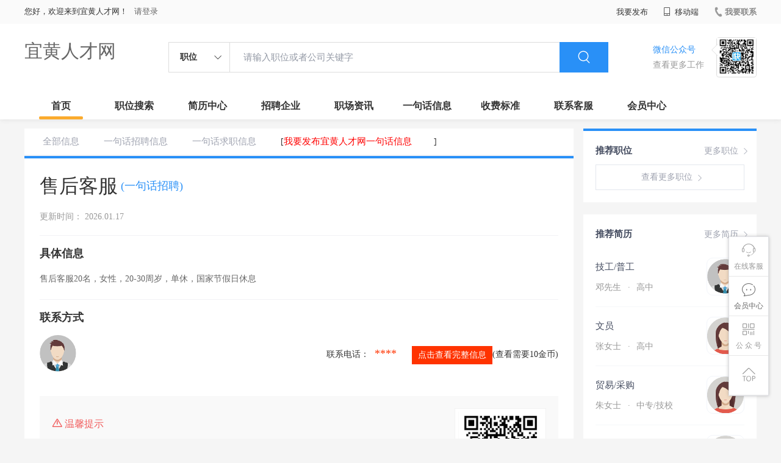

--- FILE ---
content_type: text/html;charset=UTF-8
request_url: http://www.hi-tech-lighting.com/infoView-c47e3f33970d4f3da84ea03ac7920f29.html
body_size: 25407
content:



















<!----->















<!DOCTYPE html>

<html>
<head>
	<title>宜黄一句话信息:售后客服_宜黄人才网</title>
	
<link rel="stylesheet" href="//rcvip2.kuaimi.cc/static/kmsite-zppc-moban1/css/base.css?v=20210501">
<link rel="stylesheet" type="text/css" href="//rcvip2.kuaimi.cc/static/kmsite-zppc-moban1/css/index.css?v=20210501"/>
<link rel="stylesheet" type="text/css" href="//rcvip2.kuaimi.cc/static/kmsite-zppc-moban1/css/jobList.css?v=20210501"/>
<link rel="stylesheet" type="text/css" href="//rcvip2.kuaimi.cc/static/kmsite-zppc-moban1/css/myAlert.css"/>
<link rel="stylesheet" href="https://cdn.bootcdn.net/ajax/libs/Swiper/5.2.1/css/swiper.min.css">
<script src="https://cdnjs.cloudflare.com/ajax/libs/Swiper/5.2.1/js/swiper.min.js"> </script>


<script src="//rcvip2.kuaimi.cc/static/jquery/jquery-1.9.1.min.js" type="text/javascript" charset="utf-8"></script>
<script src="//rcvip2.kuaimi.cc/static/kmsite-zppc-moban1/js/common.js?v=20210501" type="text/javascript" charset="utf-8"></script>
<script src="//rcvip2.kuaimi.cc/static/kmsite-zppc-moban1/js/index.js?v=20210501" type="text/javascript" charset="utf-8"></script>
<script src="//rcvip2.kuaimi.cc/static/kmsite-zppc-moban1/js/myAlert.js" type="text/javascript" charset="utf-8"></script>
<meta http-equiv="Content-Type" content="text/html;charset=utf-8" />
<meta http-equiv="Cache-Control" content="no-store" /><meta http-equiv="Pragma" content="no-cache" /><meta http-equiv="Expires" content="0" />
<meta name="author" content=""/><meta http-equiv="X-UA-Compatible" content="IE=7,IE=9,IE=10" />




	
	
		<link rel="shortcut icon" href="//rcvip2.kuaimi.cc/static/favicon.ico">
	

	

<meta name="decorator" content="cms_default_domain_cityPage_km1"/>
<meta name="description" content="宜黄人才网专注于宜黄的人才招聘网站,提供宜黄人才网招聘信息以及求职信息,打造宜黄地区具有影响力的网上人才市场,及时高效地为企业和人才服务.这里提供的信息是售后客服" />
<meta name="keywords" content="宜黄人才网,宜黄人才招聘网,宜黄招聘网,宜黄人才市场,宜黄最新招聘信息,宜黄一句话招聘信息:售后客服" />

<link rel="stylesheet" type="text/css" href="//rcvip2.kuaimi.cc/static/kmsite-zppc-moban1/css/yijuhuaDetail.css?v=20210501"/>
<script src="//rcvip2.kuaimi.cc/static/layer/layer.js" type="text/javascript"></script>


<script type="text/javascript">
		$(document).ready(function() {
			
		
		});
		
	function infoView(id){ 

		//layer.msg('hello');
		var url = "/api/infoMobieAjax";

		var post_data = {
			id: id
		};
		//console.log(post_data);

		$.post(url, post_data,
		function(data, textStatus, xhr) {

			layer.msg(data.msg, {
				time: 2000
			},
			function() {
				if (data.status == 'nologin') {
					location.href = "/a?url=infoView-c47e3f33970d4f3da84ea03ac7920f29.html";
				}
				
				if (data.status == 'notenough') {
					location.href = "gold.html?notenough";
				}
				if (data.status == 'ok') {
					//location.href = "/a";
					
					 $("#infoMobile").html(data.data);
					 $("#infoMobileBtn").attr('onclick','');
				}
			});
		},
		"json");
	}
		
	</script>
	

</head>
<body>

<div class="headerpage">
  <div class="header_box_banner">
    <div class="banner">
      <div class="container w_1200 clearfix">
        <div class="banner-right clearfix">
          <div class="login">
            <div class="login_before" style=""> <span>您好，欢迎来到宜黄人才网！</span>
			
			
			 
			
			<a href="/a"  style="margin-left:8px;">请登录</a> 
			
			
			
			
			
			 
			
			</div>
            <div class="login_after" style="display:none;"> <span id="showusernamet"></span><span>，您好！欢迎来到宜黄人才网！</span> </div>
          </div>
		  
		  <!--
          <div class="weixinLogin duanxiLogin" style="" dataTye="ewmLogin"><a href="javascript:void(0)"><i></i><span>微信登录</span></a></div>
		 --> 
		  
         
        </div>
        <ul class="channelList fr">
          <li class="fabu_banner">
            <div class="fabu_title"> 我要发布 </div>
            <div class="login_afterInfo">
              <div class="sanjiao_banner"> <i class="triangle_up"></i> <i class="triangle_down"></i> </div>
              <div class="listBox" id="dsy_D01_87">
                <div>
                  <div><a href="/a" target="_blank">企业入驻</a></div>
                  <div><a href="/a" target="_blank">创建简历</a></div>
                 
                  
                </div>
              </div>
            </div>
          </li>
          <li class="ydd"> <a href="javascript:void(0)"><i class="iconfont iconshouji"></i> 移动端</a>
            <div class="pop-none">
              <div> <span class="pop-none-txt">微信公众号</span>
			  
			  
			   
					   
					
						
						
							 <img src="//rcvip2.kuaimi.cc/static/images/kmrc_kefu_wx1.png" alt=""> 
						
					
			   
			   <span class="pop-none-ins">懂您的招聘网站</span> 
			   
			   </div>
             
            </div>
          </li>
          <li class="phone">
		  
		  
		   
		   
				
					
					   <a href="contact.html"><i></i><span>我要联系</span></a> 
				

		   
		   </li>
        </ul>
      </div>
    </div>
	
	
    <div class="header w_1200 clearfix">
      <div class="menu fl">
        <div class="menuLeft ">
          <div class="login_bnner">
		  
		  
			
			  
              
               
			  
			    <a href="/" >宜黄人才网</a> 
			   
            
			  
		   </div>
        </div>
      </div>
      <div class="search fl">
        <div class="input">
          <form id="TsearchForm" action="jobList.html?km=ok">
            <div class="noArrow clearfix"> <span class="state fl">职位</span> <i class="fl iconfont icondown"></i> </div>
            <span class="sstate" style="display: none;"> <span data-tishi="请输入职位或者公司关键字" data-action="jobList.html?km=ok">职位</span> <span data-tishi=" 请输入关键字搜索简历" data-action="resumeList.html?km=ok">简历</span> </span>
            <input type="text" id="TsearchInput" value="" autocomplete="off" placeholder="请输入职位或者公司关键字">
            <div class="inputRightPart">
              <button type="submit" class="searchButton"><i class="iconfont iconsearch"></i></button>
            </div>
          </form>
        </div>
      </div>
      <div class="saoma_banner clearfix fr">
        <div class="txt_cont fl">
          <div class="txt active"> 微信公众号</div>
          <div class="txt"> 查看更多工作 </div>
        </div>
        <div class="ewmBanner fl">
		
		 
						
						
							 <img src="//rcvip2.kuaimi.cc/static/images/kmrc_kefu_wx1.png" alt=""> 
						
					
		  </div>
        <div class="ewmBanner xcx fl displayfalse">
		
						
						
							 <img src="//rcvip2.kuaimi.cc/static/images/kmrc_kefu_wx1.png" alt=""> 
						
					
		  </div>
      </div>
    </div>
	
	
    <div class="shijidaohang" id="fc_nav">
      <ul class="channelList w_1200">
        <li class=""><a href="/">首页</a></li>
        <li class=""><a href="jobList.html">职位搜索</a></li>
        <li class=""><a href="resumeList.html">简历中心</a></li>
        <li class=""><a href="companyList.html">招聘企业</a></li>
        <li class=""><a href="zixun.html">职场资讯</a></li>
        <li class=""><a href="yijuhua.html">一句话信息</a></li>
        <li class=""><a href="vip.html">收费标准</a></li>
        <li class=""><a href="contact.html">联系客服</a></li>
        
        <li class=""><a href="/a">会员中心</a></li>
      </ul>
    </div>
  </div>
  <!---r show--->
  <div class="side-cont">
    <ul class="side-content">
      <li class="kefu-consult">
        <div class="text"><i class="iconfont iconkefu"></i><br>
          在线客服</div>
        <div class="box-53kf">
          <div> 
		  
		  
		  
						
						
							 <img src="//rcvip2.kuaimi.cc/static/images/kmrc_kefu_wx1.png" width="100" height="100"> 
						
					
		  
            <p>联系官方客服</p>
            <i class="caret-right"></i> </div>
        </div>
      </li>
      <li class="feedback"> <a class="text" href="/a"><i class="iconfont iconyijian"></i><br>
        会员中心</a> </li>
      <li class="zt-app">
        <div class="text"> <i class="iconfont iconerweima"></i><br>
          公&nbsp;众&nbsp;号 </div>
        <div class="qrCode">
          <div>
		  
		   
		   
						
						
							 <img src="//rcvip2.kuaimi.cc/static/images/kmrc_kefu_wx1.png" width="100" height="100"> 
						
					
            <p>打开微信扫一扫</p>
            <i class="caret-right"></i> </div>
        </div>
      </li>
      <li class="to-top" id="Topfun">
        <div class="text"><i class="iconfont iconfanhuidingbu"></i></div>
      </li>
    </ul>
  </div>
  <div class="page-sign" style="display: none;">
    
  </div>
</div>

 <!---r show end--->
 <div class="main_content w_1200 clearfix">
 
<div class="big_kuaizhao_detail_box">


 <div class="job-tab"> 
  <a href="yijuhua.html" class="" rel="nofollow">全部信息</a> 
  <a href="infoList-zp.html" class="" rel="nofollow">一句话招聘信息</a> 
  <a href="infoList-qz.html" class="" rel="nofollow">一句话求职信息</a>
  
   <span> [<a href="infoFabu.html?"  style="color:red">我要发布宜黄人才网一句话信息</a>]</span>
   </div>
  <div class="kuaizhao_detail_box">
    <div class="content_info clearfix">
      <div class="cont_lf">
        <div class="cont_name clearfix">
          <div class="name">售后客服 
		  
		   
		
		   </div>
          <div class="type"> (一句话招聘)
		  
		  
		   </div>
        </div>
        <div class="time"> 更新时间： 2026.01.17 </div>
      </div>
      <div class="gongneng">
        <div class="op-container">
		
		<!-- <a href="javascript:;" class="fr"><i class="iconfont iconliulanjilu icon"></i></a> -->
		
		  
		   </div>
      </div>
    </div>
    <div class="juti_info">
      <div class="title"> 具体信息 </div>
      <div class="txt">
	  售后客服20名，女性，20-30周岁，单休，国家节假日休息
	  </div>
    </div>
    <div class="lianxiren_info">
      <div class="title"> 联系方式 </div>
      <div class="lxr_box clearfix">
        <div class="lxr_lf clearfix">
          <div class="headerImg"> <img src="//rcvip2.kuaimi.cc/static/kmsite-zp/images/touxiang_nan.png"> </div>
          <div class="name"> </div>
        </div>
        <div class="phone_box"> 
		<span class="type">联系电话：</span> 
		
		

      
       
	   
					   <span id="infoMobile" style="font-family:Arial Black;color:#f30;font-size:18px;padding:0 5px;">****</span>
									 
									 
								<a href="###" id="infoMobileBtn" onClick="infoView('c47e3f33970d4f3da84ea03ac7920f29')"  title="点击查看完整号码"  style="margin:5px 0px 4px 16px;background-color:#f30;color:#fff;font-size:14px;text-align:center;vertical-align: middle;text-decoration: none;display: inline-block;cursor: pointer;height:30px;line-height:30px;padding:0 10px;">点击查看完整信息</a>(查看需要10金币)
								 
								 
       

				
			 
				
		
			 
		 </div>
      </div>
    </div>
    <div class="wxtishi_info clearfix">
      <div class="tishi_left">
        <div class="title"> <i class="iconfont iconjinggao"></i> 温馨提示 </div>
        <div class="content">
          <div class="p"> 1.本平台仅供信息发布，任何收取押金、保证金均有可能涉及诈骗，请微友务必谨慎！ </div>
          <div class="p"> 2.请告知对方该信息是在<span class="red">宜黄人才网</span> 上看到的！ </div>
          <div class="p"> 3.本站仅提供信息平台，所有信息均由用户发布，其内容及因之产生的后果，均由发布者承担，与本站无关。 </div>
        </div>
      </div>
      <div class="ewm_rt">
        <div class="ewm_banner"> 
		
		
              
               <img src="//rcvip2.kuaimi.cc/static/images/kmrc_kefu_wx1.png" > 
            		
		</div>
        <div class="txt"> 关注获取更多信息 </div>
      </div>
    </div>
  </div>
  <div class="kuaizhao_box">
    <div class="list-title clearfix">
      <div class="title  fl">
        <h2>猜您喜欢</h2>
      </div>
      <div class="more fr"> <a href="infoList-zp.html">查看更多信息<i class="iconfont iconnext"></i></a></div>
    </div>
    <div class="kuaizhao clearfix">
	
	<!---type:\"qz\"-->
	
			  
		   
		   
		   
		      
		   
		   
	 
      <div class="kz_item"> 
	  <a href="infoView-c47e3f33970d4f3da84ea03ac7920f29.html">
        <div class="cont_info">
          <div class="kz_name_box clearfix">
            <div class="title oneline">售后客服</div>
            <div class="time oneline"> 01月17日 </div>
          </div>
          <div class="yaoqiu twoline">  售后客服20名，女性，20-30周岁，单休，国家节假日休息</div>
        </div>
        <div class="lookPhone">
          <div class="phone_banner"><i class="iconfont icondianhua"></i> 查看联系方式 </div>
        </div>
        </a> 
		</div>
		
		
      <div class="kz_item"> 
	  <a href="infoView-867f3beb01584a299ab95fc88059bfb3.html">
        <div class="cont_info">
          <div class="kz_name_box clearfix">
            <div class="title oneline">车间女工</div>
            <div class="time oneline"> 01月17日 </div>
          </div>
          <div class="yaoqiu twoline">  招聘18周岁一45岁的车间女工，计件工资约3500一5000元，试用期2个月，交五险，有年薪假，年底福利</div>
        </div>
        <div class="lookPhone">
          <div class="phone_banner"><i class="iconfont icondianhua"></i> 查看联系方式 </div>
        </div>
        </a> 
		</div>
		
		
      <div class="kz_item"> 
	  <a href="infoView-d73ac753491c4c3892867c93a8a81277.html">
        <div class="cont_info">
          <div class="kz_name_box clearfix">
            <div class="title oneline">工艺品导购</div>
            <div class="time oneline"> 01月17日 </div>
          </div>
          <div class="yaoqiu twoline">  工艺品导购10名，要求;18-35之间，气质佳，沟通能力强，有团队合作精神，有上进心，有工作经验者优先！</div>
        </div>
        <div class="lookPhone">
          <div class="phone_banner"><i class="iconfont icondianhua"></i> 查看联系方式 </div>
        </div>
        </a> 
		</div>
		
		
      <div class="kz_item"> 
	  <a href="infoView-94894595e3d24771969ae660b5ec321a.html">
        <div class="cont_info">
          <div class="kz_name_box clearfix">
            <div class="title oneline">护士 前台</div>
            <div class="time oneline"> 01月17日 </div>
          </div>
          <div class="yaoqiu twoline">  口腔诊所聘护士及前台，女，非医学专业也可，形象好，气质佳，沟通能力强。面试，周日休息。</div>
        </div>
        <div class="lookPhone">
          <div class="phone_banner"><i class="iconfont icondianhua"></i> 查看联系方式 </div>
        </div>
        </a> 
		</div>
		
		
      <div class="kz_item"> 
	  <a href="infoView-ac872f4c0f434e97b54d6df1615156c0.html">
        <div class="cont_info">
          <div class="kz_name_box clearfix">
            <div class="title oneline">家庭保洁师</div>
            <div class="time oneline"> 01月17日 </div>
          </div>
          <div class="yaoqiu twoline">  家庭保洁师。要求：50周岁以下、女性、干净利索，月薪4000+，工作轻松，时间灵活，不需坐班，适合宝妈、全职太太等。</div>
        </div>
        <div class="lookPhone">
          <div class="phone_banner"><i class="iconfont icondianhua"></i> 查看联系方式 </div>
        </div>
        </a> 
		</div>
		
		
      <div class="kz_item"> 
	  <a href="infoView-ce71236c819d490e89a036f4edcb7494.html">
        <div class="cont_info">
          <div class="kz_name_box clearfix">
            <div class="title oneline">车间流水线操作工</div>
            <div class="time oneline"> 01月17日 </div>
          </div>
          <div class="yaoqiu twoline">  招聘车间工人(男)20名，要求：20-40周岁，电焊工10人，身体健康，无不良嗜好。薪资：4500-7000元，标准八人间住宿，免费发放劳保用品，两班倒，每月25号准时发放工资，工作时间10小时</div>
        </div>
        <div class="lookPhone">
          <div class="phone_banner"><i class="iconfont icondianhua"></i> 查看联系方式 </div>
        </div>
        </a> 
		</div>
		
		
      <div class="kz_item"> 
	  <a href="infoView-ae014d7775cd40c3992b2f28bf48100a.html">
        <div class="cont_info">
          <div class="kz_name_box clearfix">
            <div class="title oneline">急招保洁，保安，客服，工程</div>
            <div class="time oneline"> 01月17日 </div>
          </div>
          <div class="yaoqiu twoline">  保洁要求55岁以下，身体健康，能坚持正常工作，保安55岁以下身体健康，有责任心形象端庄，遵纪守法，无犯罪记录，客服要求45岁以下高中以上文化，懂电脑工作认真，性格开朗有良好沟通能力，工程，懂水电维修。</div>
        </div>
        <div class="lookPhone">
          <div class="phone_banner"><i class="iconfont icondianhua"></i> 查看联系方式 </div>
        </div>
        </a> 
		</div>
		
		
      <div class="kz_item"> 
	  <a href="infoView-928c250abbca4bdea7d2aec89b5079a8.html">
        <div class="cont_info">
          <div class="kz_name_box clearfix">
            <div class="title oneline">切配工</div>
            <div class="time oneline"> 01月17日 </div>
          </div>
          <div class="yaoqiu twoline">  饭店招聘专业切配工两名，要求有丰富工作经验，能够很好的协助厨师的工作。包吃住，每月有公休，工资3500-4500。</div>
        </div>
        <div class="lookPhone">
          <div class="phone_banner"><i class="iconfont icondianhua"></i> 查看联系方式 </div>
        </div>
        </a> 
		</div>
		
		
      <div class="kz_item"> 
	  <a href="infoView-85dc5cb7d7e74267af7173f6494a2c24.html">
        <div class="cont_info">
          <div class="kz_name_box clearfix">
            <div class="title oneline">货车司机b2</div>
            <div class="time oneline"> 01月17日 </div>
          </div>
          <div class="yaoqiu twoline">  招聘货车司机b2数名，带从业资格证，吃苦耐劳，开6米8，9米6，工资面议</div>
        </div>
        <div class="lookPhone">
          <div class="phone_banner"><i class="iconfont icondianhua"></i> 查看联系方式 </div>
        </div>
        </a> 
		</div>
		
		
		   
	
	
    </div>
  </div>
</div>

 
 <!---sider s--->
  <div class="sider">
    <div class="promotion-job">
      <h3><a href="jobList.html" class="more" target="_blank">更多职位 <i class="iconfont iconnext icon"></i></a>推荐职位</h3>
      <ul>
        
      </ul>
      <div class="view-more"><a href="jobList.html" target="_blank"><span class="more">查看更多职位 <i class="iconfont iconnext"></i></span> </a></div>
    </div>
    <div class="promotion-img"></div>
    <div class="promotion-job">
      <h3><a href="resumeList.html" class="more" target="_blank">更多简历 <i class="iconfont iconnext icon"></i></a>推荐简历</h3>
      <ul>
        
          <li>
            <div class="company-logo"> <a href="resume-76967f2f8eab4d6ab7e7e701610dc6ef.html" target="_blank"> <img  src="//rcvip2.kuaimi.cc/static/kmsite-zp/images/touxiang_nan.png"  > </a> </div>
            <div class="info-primary">
              <div class="name"><a href="resume-76967f2f8eab4d6ab7e7e701610dc6ef.html" target="_blank">技工/普工
			  
			 
			  
			  </a></div>
              <a class="gray" href="resume-76967f2f8eab4d6ab7e7e701610dc6ef.html" target="_blank">邓先生 <em class="vdot">·</em>高中 </a> </div>
          </li>
        
          <li>
            <div class="company-logo"> <a href="resume-66059a2721244b89ace7aa387c882d5e.html" target="_blank"> <img  src="//rcvip2.kuaimi.cc/static/kmsite-zp/images/touxiang_nv.png"  > </a> </div>
            <div class="info-primary">
              <div class="name"><a href="resume-66059a2721244b89ace7aa387c882d5e.html" target="_blank">文员
			  
			 
			  
			  </a></div>
              <a class="gray" href="resume-66059a2721244b89ace7aa387c882d5e.html" target="_blank">张女士 <em class="vdot">·</em>高中 </a> </div>
          </li>
        
          <li>
            <div class="company-logo"> <a href="resume-46c0d192cbfc44deaedf6a8fd50c91dc.html" target="_blank"> <img  src="//rcvip2.kuaimi.cc/static/kmsite-zp/images/touxiang_nv.png"  > </a> </div>
            <div class="info-primary">
              <div class="name"><a href="resume-46c0d192cbfc44deaedf6a8fd50c91dc.html" target="_blank">贸易/采购
			  
			 
			  
			  </a></div>
              <a class="gray" href="resume-46c0d192cbfc44deaedf6a8fd50c91dc.html" target="_blank">朱女士 <em class="vdot">·</em>中专/技校 </a> </div>
          </li>
        
          <li>
            <div class="company-logo"> <a href="resume-bf508581e6fa43e3a48c314e2004bc4b.html" target="_blank"> <img  src="//rcvip2.kuaimi.cc/static/kmsite-zp/images/touxiang_nv.png"  > </a> </div>
            <div class="info-primary">
              <div class="name"><a href="resume-bf508581e6fa43e3a48c314e2004bc4b.html" target="_blank">行政/后勤
			  
			 
			  
			  </a></div>
              <a class="gray" href="resume-bf508581e6fa43e3a48c314e2004bc4b.html" target="_blank">曾女士 <em class="vdot">·</em>大专 </a> </div>
          </li>
        
          <li>
            <div class="company-logo"> <a href="resume-a86d1bde7cb54d38a022ac7a857c66e9.html" target="_blank"> <img  src="//rcvip2.kuaimi.cc/static/kmsite-zp/images/touxiang_nv.png"  > </a> </div>
            <div class="info-primary">
              <div class="name"><a href="resume-a86d1bde7cb54d38a022ac7a857c66e9.html" target="_blank">其他职位
			  
			 
			  
			  </a></div>
              <a class="gray" href="resume-a86d1bde7cb54d38a022ac7a857c66e9.html" target="_blank">张女士 <em class="vdot">·</em>中专/技校 </a> </div>
          </li>
        
      </ul>
      <div class="view-more"><a href="resumeList.html" target="_blank"><span class="more">查看更多简历 <i class="iconfont iconnext"></i></span> </a></div>
    </div>
  </div>
   <!---sider end--->
 </div>
<!--footerpage -->
<div class="footerpage">
  <div class="footer_banner">
    <div class="w_1200">
      <div class="footer_top_banner clearfix">
        <div class="footer_link_box">
          <div class="link_item yqlj">
           
          </div>
          <div class="link_item">
            <div class="title"> 栏目导航:</div>
            <div class="p"> <a href="/job.html">职位搜索</a>  |<a href="/resumeList.html">简历中心</a>  |<a href="/companyList.html">名企展示</a>  |<a href="/yijuhua.html">一句话信息</a>  |<a href="/zixun.html">招聘资讯</a> | <a href="/a">发布简历</a> | <a href="/a">企业入驻</a>  |<a href="/a">会员中心</a> 
			
			<a href="/zixun-aaa8ae8e893c44e885b1e52ac2640322.html" target="_blank">法律申明</a> | <a href="/vip.html" target="_blank">套餐标准</a> | 
			
			 <a href="/gold.html" target="_blank">金币充值</a>
			|   <a href="/guestbook.html" target="_blank">意见建议</a>
			|   <a href="/contact.html" target="_blank">联系我们</a>
			
			</div>
          </div>
        </div>
        <div class="ewm_box fr">
          <div class="img_banner"> 
		  
		    
						
						
							 <img src="//rcvip2.kuaimi.cc/static/images/kmrc_kefu_wx1.png" > 
						
					
		  
		  
		  </div>
          <div class="title"> 微信公众号 </div>
        </div>
        <div class="ewm_box fr">
          <div class="img_banner">
		  
		 
		   		  
						
						
							 <img src="//rcvip2.kuaimi.cc/static/images/kmrc_kefu_wx1.png" > 
						
					
		   </div>
          <div class="title"> 客服微信号 </div>
        </div>
      </div>
      <div class="copyright">
        <p><p>
	宜黄人才网,宜黄招聘网,宜黄人才市场,宜黄人事人才网</p>
<p>
	Copyright © 2017-2023 宜黄人才网 www.hi-tech-lighting.com All rights reserved.</p>
       </p>
      </div>
    </div>
  </div>
</div>

</body>
</html>

	
	
<div style="display:none">		





	
	
		
	

	</div>